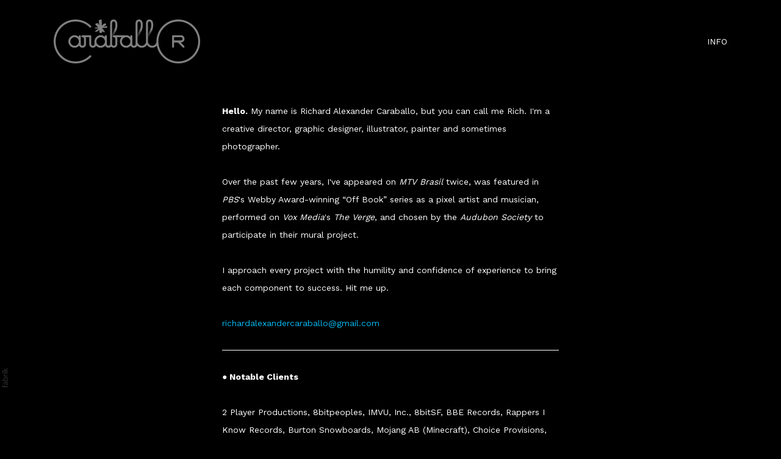

--- FILE ---
content_type: text/css
request_url: https://blob.fabrik.io/n70/airdura-vars-5bfacf5ba8ee83c0.css
body_size: 564
content:
:root{--background-color:#000;--background-color-alt:#000;--image-title-color:#fff;--focus-color:#00b9f1;--link-hover-color:#fff;--header-bg:#000;--header-opacity:1;--site-logo-show:true;--site-logo-max-width:240px;--site-title-show:false;--site-title-font-family:'Work Sans',sans-serif;--site-title-font-weight:400;--site-title-font-multiplier:1.4;--site-title-line-height:.75;--site-title-font-style:normal;--site-title-text-transform:uppercase;--site-title-letter-space:1px;--site-title-color-on-solid:#ebebeb;--site-title-color-on-image:#fff;--site-subtitle-show:false;--site-subtitle-font-family:"Roboto","Helvetica Neue",Helvetica,Arial,Verdana,sans-serif;--site-subtitle-font-weight:100;--site-subtitle-font-multiplier:1.5;--site-subtitle-line-height:1.5;--site-subtitle-font-style:normal;--site-subtitle-text-transform:none;--site-subtitle-letter-space:0px;--site-subtitle-color-on-solid:#000;--site-subtitle-color-on-image:#fff;--site-menu-font-family:'Work Sans',sans-serif;--site-menu-font-weight:400;--site-menu-font-multiplier:1.4;--site-menu-line-height:.75;--site-menu-font-style:normal;--site-menu-text-transform:uppercase;--site-menu-letter-space:0px;--site-menu-color-on-solid:#fff;--site-menu-color-on-image:#7f7f7f;--site-sub-menu-color:#000;--site-sub-menu-bg-color:#fff;--page-titles-family:'Work Sans',sans-serif;--page-titles-weight:100;--page-titles-multiplier:4.5;--page-titles-line-height:1.3;--page-titles-font-style:normal;--page-titles-text-transform:none;--page-titles-letter-space:0px;--page-titles-color:#cfcfcf;--font-secondary-family:'Work Sans',sans-serif;--font-secondary-weight:100;--font-secondary-mutiplier:3;--titles-line-height:1.4;--titles-font-style:normal;--titles-text-transform:none;--titles-letter-space:0px;--titles-color:#cfcfcf;--sub-titles-family:'Work Sans',sans-serif;--sub-titles-weight:400;--sub-titles-multiplier:1.6;--sub-titles-line-height:1.4;--sub-titles-font-style:normal;--sub-titles-transform:none;--sub-titles-letter-space:0px;--secondary-color:#8a8a8a;--font-primary-family:'Work Sans',sans-serif;--font-primary-weight:400;--font-primary-mutiplier:1.4;--copy-line-height:2.08;--copy-font-style:normal;--copy-text-transform:none;--copy-letter-space:0px;--primary-color:#fff;--tags-family:'Work Sans',sans-serif;--tags-weight:300;--tags-multiplier:1;--tags-line-height:1.4;--tags-font-style:normal;--tags-text-transform:uppercase;--tags-letter-spacing:0px;--tags-color:#7f7f7f;--overlay-bg:#000;--overlay-opacity:.95;--overlay-text-color:#00b9f1;--overlay-inset:0;--overlay-centered:false;--footer-bg:#00b9f1;--footer-color:#fff;--footer-title-show:true;--footer-description-show:true;--social-icon-family:square-stroke;--profile-link-color:#7f7f7f;--profile-link-hover-color:#fff;--homepage_featuredspotlight-grid-gutter:24;--homepage_spotlight-grid-gutter:24;--homepage_coverthumbnails-message-font-multiplier:4.5;--homepage_coverthumbnails-message-font-color:#fff;--homepage_coverthumbnails-message-line-height:1.3;--homepage_covergrid-message-font-multiplier:4.5;--homepage_covergrid-message-font-color:#fff;--homepage_covergrid-message-line-height:1.3;--homepage_coverrows-message-font-multiplier:4.5;--homepage_coverrows-message-font-color:#fff;--homepage_coverrows-message-line-height:1.3;--homepage_coverspotlight-message-font-multiplier:4.5;--homepage_coverspotlight-message-font-color:#fff;--homepage_coverspotlight-message-line-height:1.3;--homepage_coverspotlight-grid-gutter:24;--herospotlight-grid-gutter:24;--spotlight-grid-gutter:24}